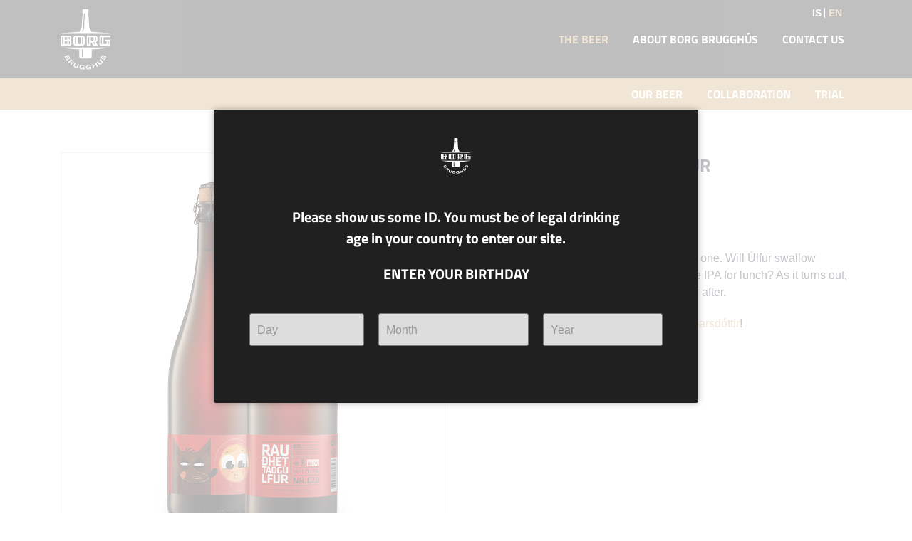

--- FILE ---
content_type: text/html; charset=utf-8
request_url: http://www.borgbrugghus.is/thebeer/product/nr-c20-raudhetta-og-ulfur
body_size: 17329
content:

<!DOCTYPE html>
<html>
	<head>
		<meta charset="UTF-8">
		<meta http-equiv="X-UA-Compatible" content="IE=edge">

		<meta name="viewport" content="width=device-width, initial-scale=1">

		<script>
			App = window.App || {};
			App.lang = 'en-GB';
		</script>




		<title>Borg Brugghús - EN | NR. C20 RAUÐHETTA OG ÚLFUR</title>


<meta content="NR. C20 RAUÐHETTA OG ÚLFUR | Borg Brugghús - EN" property="og:title" />
		<meta content="Borg Brugghús - EN" property="og:site_name" />
		<meta content="http://www.borgbrugghus.is/media/facebook-og-mynd.jpg" property="og:image" />

		
		
		<meta content="http://www.borgbrugghus.is/thebeer/product/nr-c20-raudhetta-og-ulfur" property="og:url" />

		

		

		<meta property="og:type"   content="website" />

		<!-- Disill 5 -->



		<link rel="apple-touch-icon" sizes="57x57" href="/Content/Customer/img/favicons/apple-icon-57x57.png">
<link rel="apple-touch-icon" sizes="60x60" href="/Content/Customer/img/favicons/apple-icon-60x60.png">
<link rel="apple-touch-icon" sizes="72x72" href="/Content/Customer/img/favicons/apple-icon-72x72.png">
<link rel="apple-touch-icon" sizes="76x76" href="/Content/Customer/img/favicons/apple-icon-76x76.png">
<link rel="apple-touch-icon" sizes="114x114" href="/Content/Customer/img/favicons/apple-icon-114x114.png">
<link rel="apple-touch-icon" sizes="120x120" href="/Content/Customer/img/favicons/apple-icon-120x120.png">
<link rel="apple-touch-icon" sizes="144x144" href="/Content/Customer/img/favicons/apple-icon-144x144.png">
<link rel="apple-touch-icon" sizes="152x152" href="/Content/Customer/img/favicons/apple-icon-152x152.png">
<link rel="apple-touch-icon" sizes="180x180" href="/Content/Customer/img/favicons/apple-icon-180x180.png">
<link rel="icon" type="image/png" sizes="192x192"  href="/Content/Customer/img/favicons/android-icon-192x192.png">
<link rel="icon" type="image/png" sizes="32x32" href="/Content/Customer/img/favicons/favicon-32x32.png">
<link rel="icon" type="image/png" sizes="96x96" href="/Content/Customer/img/favicons/favicon-96x96.png">
<link rel="icon" type="image/png" sizes="16x16" href="/Content/Customer/img/favicons/favicon-16x16.png">
<link rel="manifest" href="/manifest.json">
<meta name="msapplication-TileColor" content="#20232a">
<meta name="msapplication-TileImage" content="/Content/Customer/img/favicons/ms-icon-144x144.png">
<meta name="theme-color" content="#20232a">


		<link rel="stylesheet" href="/Content/Customer/css/main.css">
		<script>
		  (function(i,s,o,g,r,a,m){i['GoogleAnalyticsObject']=r;i[r]=i[r]||function(){
		  (i[r].q=i[r].q||[]).push(arguments)},i[r].l=1*new Date();a=s.createElement(o),
		  m=s.getElementsByTagName(o)[0];a.async=1;a.src=g;m.parentNode.insertBefore(a,m)
		  })(window,document,'script','https://www.google-analytics.com/analytics.js','ga');

		  ga('create', 'UA-80117476-1', 'auto');
		  ga('send', 'pageview');

		</script>
	</head>

	<body class="en-GB page-49 ">
		
<div class="main-wrap">
	<div class="main-header">
		<div class="limit">
			<a class="logo" href="/">
				<img src="/Content/Customer/img/logo.svg" alt="Borg Bruggh&#250;s - EN"/>
			</a>
			<div class="main-nav">
				



	<ul class="disill-navigation">
			<li class="selected parent">
				<a href="/thebeer" class="selected parent">The beer</a>


	<ul class="disill-navigation">
			<li class="">
				<a href="/thebeer/borg-brugghus-bjorar" class="">OUR BEER</a>
			</li>
			<li class="">
				<a href="/thebeer/collaboration-brew" class="">COLLABORATION</a>
			</li>
			<li class="">
				<a href="/thebeer/trial" class="">TRIAL</a>
			</li>
	</ul>
			</li>
			<li class="">
				<a href="/about-borg" class="">About Borg Bruggh&#250;s</a>


	<ul class="disill-navigation">
			<li class="">
				<a href="/about-borg/thebrewmasters" class="">The Brewmasters</a>
			</li>
			<li class="">
				<a href="/about-borg/brewingprocess" class="">The Brewing Process</a>
			</li>
	</ul>
			</li>
			<li class="">
				<a href="/contact" class="">Contact us</a>
			</li>
	</ul>

			</div>
			<div class="side-menu-toggler no-print">
				<div></div>
			</div>
			<div class="lang">
					<a href="http://is.borgbrugghus.is">IS</a>
					<span>EN</span>
			</div>
		</div>
	</div>
	<div class="subheader">
		<div class="limit padside">
			<div class="sub-nav main-nav">
				



	<ul class="disill-navigation">
			<li class="">
				<a href="/thebeer/borg-brugghus-bjorar" class="">OUR BEER</a>
			</li>
			<li class="">
				<a href="/thebeer/collaboration-brew" class="">COLLABORATION</a>
			</li>
			<li class="">
				<a href="/thebeer/trial" class="">TRIAL</a>
			</li>
	</ul>

			</div>
		</div>
	</div>


	<div class="main-content">
		





<div class="product-single odo-item">

	<div class="limit padded">

		<div class="grid gutter collapse840">

			<div class="s1of2 col">

					<div class="product-image-wrapper">
						<img class="image" src="/media/raudhetta.png">
					</div>

			</div>

			<div class="s1of2 col">
				<h1>NR. C20 RAUÐHETTA OG ÚLFUR</h1>
				<div><p>6.2% alc./vol.</p>
<p><strong>WILD ALE</strong></p>
<p>Anything can happen in fairytales such as this one. Will &Uacute;lfur swallow Raudhetta again, or does the wild ale have the IPA for lunch? As it turns out, you swallow them both &ndash; and live happily ever after.</p>
<p><span>Thanks for the awesome illustration&nbsp;</span><a class="profileLink" href="https://www.facebook.com/LaraGardars/?__tn__=K-R&amp;eid=ARBGqS-pBYIfhFbJNRKXoLfXOSIedThcEiiwVlgD2SMp8OBLdmuauF_aBQUAIFNFc9SedQZJ3LmN0yO7&amp;fref=mentions&amp;__xts__%5B0%5D=68.[base64]" data-hovercard="/ajax/hovercard/page.php?id=168234383265599&amp;extragetparams=%7B%22__tn__%22%3A%22%2CdK-R-R%22%2C%22eid%22%3A%22ARBGqS-pBYIfhFbJNRKXoLfXOSIedThcEiiwVlgD2SMp8OBLdmuauF_aBQUAIFNFc9SedQZJ3LmN0yO7%22%2C%22fref%22%3A%22mentions%22%7D" data-hovercard-prefer-more-content-show="1">L&aacute;ra Gar&eth;arsd&oacute;ttir</a><span>!</span></p></div>


			</div>
		</div>
	</div>
</div>

	</div>

	
<footer class="main-footer">
	<div class="limit padded">
		<div class="grid gutter collapse840">
			<div class="col s1of3">
				



<h1></h1>
<p>Borg Bruggh&uacute;s is a progressive craft brewery founded in 2010 whose principal aim is to incorporate Icelandic cultural traits and local ingredients into its wide variety of beers and pair with food. Borg Bruggh&uacute;s has already received numerous awards at some of the world&lsquo;s most noted and influential competitions.</p>
			</div>
			<div class="col s1of3">
				



<h1></h1>
<p>Borg Bruggh&uacute;s<br /> Grj&oacute;th&aacute;lsi 7-11<br /> 110 Reykjavik<br /> Iceland<br /> <a href="mailto:borgbrugghus@borgbrugghus.is">borgbrugghus@borgbrugghus.is</a></p>
			</div>
			<div class="col s1of3">
				<h1>Connect</h1>
				<div class="social">
						<a href="http://www.facebook.com/borgbrugghus/" class="icon-facebook">Facebook</a>
																					<a href="http://www.instagram.com/borgbrugghus/" class="icon-instagram">Instagram</a>
				</div>
			</div>
		</div>
		<div class="site-copyright">
			© 2026 Borg Brugghús
		</div>
	</div>
</footer>

</div>

<div class="mobile-sidebar" id="sidebar">
	<nav class="mobnav">
		



	<ul class="disill-navigation">
			<li class="selected parent">
				<a href="/thebeer" class="selected parent">The beer</a>


	<ul class="disill-navigation">
			<li class="">
				<a href="/thebeer/borg-brugghus-bjorar" class="">OUR BEER</a>
			</li>
			<li class="">
				<a href="/thebeer/collaboration-brew" class="">COLLABORATION</a>
			</li>
			<li class="">
				<a href="/thebeer/trial" class="">TRIAL</a>
			</li>
	</ul>
			</li>
			<li class="">
				<a href="/about-borg" class="">About Borg Bruggh&#250;s</a>


	<ul class="disill-navigation">
			<li class="">
				<a href="/about-borg/thebrewmasters" class="">The Brewmasters</a>
			</li>
			<li class="">
				<a href="/about-borg/brewingprocess" class="">The Brewing Process</a>
			</li>
	</ul>
			</li>
			<li class="">
				<a href="/contact" class="">Contact us</a>
			</li>
	</ul>

			<div class="lang">
					<a href="http://is.borgbrugghus.is">IS</a>
					<span>EN</span>
			</div>
	</nav>
</div>
<div class="age-checker">
    <div class="age-checker__inner">
        <img src="/Content/Customer/img/logo.svg" alt="Borg Brugghús">
        <h4>
            <span class="en">Please show us some ID. You must be of legal drinking age in your country to enter our site.</span>
            <span class="is">Til að halda áfram á borgbrugghus.is þarftu að vera 20 ára eða eldri</span>
        </h4>
        <h4>
            <span class="en">Enter your birthday</span>
            <span class="is">Veldur fæðingardaginn þinn</span>
        </h4>
        <form>
            <div class="select-wrap">
                <select class="day" name="day">
                              <option disabled selected><span class="en">Day</span></option>
          <option value="1">1</option>
          <option value="2">2</option>
          <option value="3">3</option>
          <option value="4">4</option>
          <option value="5">5</option>
          <option value="6">6</option>
          <option value="7">7</option>
          <option value="8">8</option>
          <option value="9">9</option>
          <option value="10">10</option>
          <option value="11">11</option>
          <option value="12">12</option>
          <option value="13">13</option>
          <option value="14">14</option>
          <option value="15">15</option>
          <option value="16">16</option>
          <option value="17">17</option>
          <option value="18">18</option>
          <option value="19">19</option>
          <option value="20">20</option>
          <option value="21">21</option>
          <option value="22">22</option>
          <option value="23">23</option>
          <option value="24">24</option>
          <option value="25">25</option>
          <option value="26">26</option>
          <option value="27">27</option>
          <option value="28">28</option>
          <option value="29">29</option>
          <option value="30">30</option>
          <option value="31">31</option>
                </select>
                <select class="month" name="month">
                              <option disabled selected><span class="en">Month</span></option>
        <option value="1">January</option>
        <option value="2">February</option>
        <option value="3">March</option>
        <option value="4">April</option>
        <option value="5">May</option>
        <option value="6">June</option>
        <option value="7">July</option>
        <option value="8">August</option>
        <option value="9">September</option>
        <option value="10">October</option>
        <option value="11">November</option>
        <option value="12">December</option>
                </select>
                <select class="year" name="year">
                              <option disabled selected><span class="en">Year</span></option>
          <option value="2014">2014</option>
          <option value="2013">2013</option>
          <option value="2012">2012</option>
          <option value="2011">2011</option>
          <option value="2010">2010</option>
          <option value="2009">2009</option>
          <option value="2008">2008</option>
          <option value="2007">2007</option>
          <option value="2006">2006</option>
          <option value="2005">2005</option>
          <option value="2004">2004</option>
          <option value="2003">2003</option>
          <option value="2002">2002</option>
          <option value="2001">2001</option>
          <option value="2000">2000</option>
          <option value="1999">1999</option>
          <option value="1998">1998</option>
          <option value="1997">1997</option>
          <option value="1996">1996</option>
          <option value="1995">1995</option>
          <option value="1994">1994</option>
          <option value="1993">1993</option>
          <option value="1992">1992</option>
          <option value="1991">1991</option>
          <option value="1990">1990</option>
          <option value="1989">1989</option>
          <option value="1988">1988</option>
          <option value="1987">1987</option>
          <option value="1986">1986</option>
          <option value="1985">1985</option>
          <option value="1984">1984</option>
          <option value="1983">1983</option>
          <option value="1982">1982</option>
          <option value="1981">1981</option>
          <option value="1980">1980</option>
          <option value="1979">1979</option>
          <option value="1978">1978</option>
          <option value="1977">1977</option>
          <option value="1976">1976</option>
          <option value="1975">1975</option>
          <option value="1974">1974</option>
          <option value="1973">1973</option>
          <option value="1972">1972</option>
          <option value="1971">1971</option>
          <option value="1970">1970</option>
          <option value="1969">1969</option>
          <option value="1968">1968</option>
          <option value="1967">1967</option>
          <option value="1966">1966</option>
          <option value="1965">1965</option>
          <option value="1964">1964</option>
          <option value="1963">1963</option>
          <option value="1962">1962</option>
          <option value="1961">1961</option>
          <option value="1960">1960</option>
          <option value="1959">1959</option>
          <option value="1958">1958</option>
          <option value="1957">1957</option>
          <option value="1956">1956</option>
          <option value="1955">1955</option>
          <option value="1954">1954</option>
          <option value="1953">1953</option>
          <option value="1952">1952</option>
          <option value="1951">1951</option>
          <option value="1950">1950</option>
          <option value="1949">1949</option>
          <option value="1948">1948</option>
          <option value="1947">1947</option>
          <option value="1946">1946</option>
          <option value="1945">1945</option>
          <option value="1944">1944</option>
          <option value="1943">1943</option>
          <option value="1942">1942</option>
          <option value="1941">1941</option>
          <option value="1940">1940</option>
          <option value="1939">1939</option>
          <option value="1938">1938</option>
          <option value="1937">1937</option>
          <option value="1936">1936</option>
          <option value="1935">1935</option>
          <option value="1934">1934</option>
          <option value="1933">1933</option>
          <option value="1932">1932</option>
          <option value="1931">1931</option>
          <option value="1930">1930</option>
          <option value="1929">1929</option>
          <option value="1928">1928</option>
          <option value="1927">1927</option>
          <option value="1926">1926</option>
          <option value="1925">1925</option>
          <option value="1924">1924</option>
          <option value="1923">1923</option>
          <option value="1922">1922</option>
          <option value="1921">1921</option>
          <option value="1920">1920</option>
          <option value="1919">1919</option>
          <option value="1918">1918</option>
          <option value="1917">1917</option>
          <option value="1916">1916</option>
          <option value="1915">1915</option>
          <option value="1914">1914</option>
          <option value="1913">1913</option>
          <option value="1912">1912</option>
          <option value="1911">1911</option>
          <option value="1910">1910</option>
          <option value="1909">1909</option>
          <option value="1908">1908</option>
          <option value="1907">1907</option>
          <option value="1906">1906</option>
          <option value="1905">1905</option>
          <option value="1904">1904</option>
          <option value="1903">1903</option>
          <option value="1902">1902</option>
          <option value="1901">1901</option>
          <option value="1900">1900</option>
                </select>
            </div>
            <h4 class="error">
                <span class="en">Sorry, your age does not permit you to enter at this time.</span>
                <span class="is">Því miður þá ert þú of ung/ungur til að skoða borgbrugghus.is</span>
            </h4>
            <div class="button-wrap">
                <a role="button" class="button">
                    <span class="en">Confirm</span>
                    <span class="is">Staðfesta</span>
                </a>
            </div>
        </form>
    </div>
</div>

		<script src="/Content/Customer/js/bundle-main.min.js"></script>
		<script async src="https://siteimproveanalytics.com/js/siteanalyze_6048798.js"></script>
	</body>
</html>


--- FILE ---
content_type: application/javascript; charset=utf-8
request_url: https://siteimproveanalytics.com/js/siteanalyze_6048798.js
body_size: 9325
content:
if(_sz&&_sz.core&&_sz.core._isloaded!=null){if(_sz.core.warn){_sz.core.warn("Script requested to load and execute again, this is not desirable and will be blocked")}}else{var _sz=_sz||[];_sz.push(["accountid",6048798]);_sz.push(["region","r1"]);_sz.push(["endpoint","global"]);_sz.push(["custom",function(){function a(){setTimeout(function(){_sz.analytics.state.tracked=false;_sz.analytics.config.cantrack=true;var b=window.location.href.match(/search=([^&\/#!]*)/)[1].replace(/(\+|%20)/g," ");if(jQuery(".productList_NoProductFound.bold").length===0){n=jQuery(".productList__TotalProducts.bold").text().match(/\d+/g).pop()}else{n=0}_sz.push(["sw",b]);_sz.push(["hits",n]);_sz.push(["trackpageview"]);_sz.push(["notrack",false])},5000)}if(window.location.href.indexOf("search=")>-1&&window.jQuery){_sz.analytics.config.cantrack=false;_sz.analytics.state.tracked=true;a()}},"collectSearchStats"]);_sz.push(["custom",function(){(function(a){if(!a){return}a(document).ready(function(){var c=false,d=function(e){e=["event"].concat(e);if(c){console.log(e)}else{_sz.push(e)}},b=window.location.href;if(b.indexOf("vefverslun.olgerdin.is/karfa")>-1||b.indexOf("vefverslun.danol.is/karfa")>-1){a(".checkout__continueButton").on("click",function(){if(a(this).attr("id")=="CartV2.GotoStep1"){d(["Basket","Click",a(this).text()])}if(a(this).attr("id")=="CartV2.GotoStep2"){d(["Basket","Click",a(this).text()])}if(a(this).attr("id")=="CartV2.GotoStep3"){d(["Basket","Click",a(this).text().trim()])}})}if(b.indexOf("vefverslun.olgerdin.is")>-1||b.indexOf("vefverslun.danol.is")>-1){a("body").on("click",".productDetail__addToCartButton",function(){d(["Button","Click",a(this).text().trim()])})}})})(window.jQuery)},"Event Tracking"]);_sz.push(["heatmap",{matches:{permanent:["https://www.olgerdin.is","https://www.olgerdin.is/en/forsida","https://www.olgerdin.is/fjarfestar","https://www.olgerdin.is/fjarfestar/stjorn-og-stjornarhaettir","https://www.olgerdin.is/fjarfestar/yfirlit","https://www.olgerdin.is/fjoelmi%C3%B0lar","https://www.olgerdin.is/sjalfbaerni","https://www.olgerdin.is/um-oelger%C3%B0ina","https://www.olgerdin.is/vinnusta%C3%B0urinn","https://vefverslun.olgerdin.is","https://vefverslun.olgerdin.is/minar-sidur","https://vefverslun.olgerdin.is/nyjar-voerur","https://vefverslun.olgerdin.is/oafengir-drykkir","https://vefverslun.olgerdin.is/tilbodsvorur","https://vefverslun.olgerdin.is/vara?ProductID=22061_oes","https://vefverslun.olgerdin.is/velkomin","https://danol.is","https://vefverslun.danol.is","https://vefverslun.danol.is/karfa","https://vefverslun.danol.is/storeldhus","https://vefverslun.danol.is/vara"],include:[],exclude:[]}}]);var _sz=_sz||[];(function(l,b,h,j){var a={curr:window.location.href,ref:b.referrer,esc:function(d){return encodeURIComponent(new String(d).replace(/(\r?\n)+/g," ").replace(/\s+/g," ").replace(/^\s+|\s+$/,""))},empty:function(d){return d==j||d==null||d==""},isarray:function(d){if(d==j||d==null){return false}if(Array&&typeof Array.isArray=="function"){return Array.isArray(d)}return Object.prototype.toString.call(d)==="[object Array]"},tag:function(d){return b.getElementsByTagName?b.getElementsByTagName(d):[]},id:function(d){return b.getElementById?b.getElementById(d):false},clone:function(p){var m={};for(var d in p){if(p.hasOwnProperty(d)){m[d]=p[d]}}return m},rnd:function(){return Math.floor(Math.random()*100000)},txt:function(d){return d.textContent?d.textContent:d.innerText},trim:function(d){if(!d||typeof d!="string"){return d}if(typeof d.trim=="function"){return d.trim()}return d.replace(/^\s+|\s+$/gi,"")},uuid:function(){var d=function(){return(((1+Math.random())*65536)|0).toString(16).substring(1)};return(d()+d()+"-"+d()+"-"+d()+"-"+d()+"-"+d()+d()+d())},navtime:function(){var d=l.performance||l.webkitPerformance||l.mozPerformance||l.msPerformance;return !d||!d.timing||d.timing.navigationStart<1?null:new Date().getTime()-d.timing.navigationStart},_isready:false,_readyhandlers:[],register:function(m,d){d.base=this.actions[m];this.actions[m]=d},actions:{},action:function(m,d){this.actions[m].apply(this.actions,d)},data:[],ready:function(d){if(d===j){return this._isready||a.done()}else{this.when(this.ready,d)}},queueready:function(d){this._isready&&a.done()?d():this._readyhandlers.push(d)},done:function(){return(this._isloaded&&b&&b.body!=null&&(b.readyState=="interactive"||b.readyState=="complete"))},_isloaded:false,_whenTimer:null,when:function(d,o){var m=this.uuid();if(d()){o()}else{setTimeout(function(){a.when(d,o)},50)}},fmt:function(){var d=Array.prototype.slice.call(arguments);var q=d[0];var m=d.slice(1);for(var o=0;o<m.length;o++){var p=new RegExp("\\{"+o+"\\}","gm");q=q.replace(p,m[o])}return q},listen:function(d,m){if(d.addEventListener){d.addEventListener("mousedown",m,false)}else{if(d.attachEvent){d.attachEvent("onmousedown",m)}}},load:function(m){var o=b.createElement("script");o.type="text/javascript";o.async=true;o.src=m;var d=b.getElementsByTagName("script")[0];d.parentNode.insertBefore(o,d)},global:function(d){return l[d]!==j&&l[d]!==null?l[d]:null},_images:[],_idx:0,requesturl:function(r,q){var s=[];q.rnd=h.core.rnd();for(m in q){var w=q[m];if(this.empty(w)){continue}if(this.isarray(w)){var u={};for(var d=0;d<w.length;d++){if(!this.empty(w[d])){var t=this.esc(w[d]);if(u[t]==null){s.push(m+"="+t);u[t]=true}}}}else{s.push(m+"="+this.esc(w))}}var m=this._idx++;var v=r+"?"+s.join("&");return v},request:function(m,d){var q=this.requesturl(m,d);this._images[e]=new Image();this._images[e].src="https://"+q;this.log("Requesting {0}",q)},_logqueue:[],_logshown:false,log:function(){this._logqueue.push({type:"msg",msg:Array.prototype.slice.call(arguments),});if(this._logshown){this.showlog()}},warn:function(){this._logqueue.push({type:"warn",msg:Array.prototype.slice.call(arguments),});if(this._logshown){this.showlog()}},showlog:function(){this._logshown=true;var p=b.getElementById("szdebugarea");if(p){p.parentNode.removeChild(p)}var t="";for(var q=0;q<this._logqueue.length;q++){var r=this._logqueue[q];t+='<p style="padding:8px;margin:0;margin-bottom:8px;background:#'+(r.type=="msg"?"FFF7C9":"ca0000;color:white")+';">'+(r.type=="warn"?"<b>Warning:</b> ":"")+decodeURIComponent(new String(this.fmt.apply(this,r.msg)).replace(/(&[a-z_]+=|\?)/g,"<br />&nbsp;&nbsp;&nbsp;$1"))+"</p>"}var m,d;d=b.createElement("a");d.href="#";d.innerHTML="\u00D7 Close";d.style.cssText="display:block;float:right;color:black;text-decoration:none;";d.onclick=function(o){m.parentNode.removeChild(m);a._logshown=false;return false};m=b.createElement("div");m.style.cssText="position:fixed;top:10px;right:10px;background:white;border:1px #ccc solid;width:800px;padding:20px;padding-bottom:10px;font-size:12px;font-family:Arial;line-height:135%;max-height:90%;overflow-y:auto;text-align:left;z-index:999";m.innerHTML=t;m.id="szdebugarea";m.appendChild(d);b.body.appendChild(m)},cookie:function(u,A,w){if(typeof A!="undefined"){w=w||{path:"/"};if(A===null){A="";w.expires=-1}var s="";if(w.expires&&(typeof w.expires=="number"||w.expires.toUTCString)){var q;if(typeof w.expires=="number"){q=new Date();q.setTime(q.getTime()+w.expires*24*60*60*1000)}else{q=w.expires}s="; expires="+q.toUTCString()}var x=w.path?"; path="+w.path:"; path=/";var r=w.domain?"; domain="+w.domain:"";var z=w.secure?"; secure":"";var y=w.sameSite?"; samesite="+w.sameSite:"; samesite=lax";b.cookie=[u,"=",encodeURIComponent(A),s,x,r,z,y,].join("")}else{var p=null;if(b.cookie&&b.cookie!==""){var m=b.cookie.split(";");for(var t=0;t<m.length;t++){var d=m[t].replace(/^\s+|\s+$/g,"");if(d.substring(0,u.length+1)==u+"="){p=decodeURIComponent(d.substring(u.length+1));break}}}return p}},};a.register("set",function(m,q){var o=m.split("."),p=h,d;while(o.length>0){d=o.shift();if(p[d]===j){p=0;break}if(o.length==0){break}p=p[d]}p&&d?(p[d]=q):a.warn("No property named {0}",m)});a.register("register",function(d){a.register(d[0],d[1])});a.register("custom",function(m,p){var o="Running custom function";if(p&&p!=""){o+=": <strong>"+p+"</strong>"}a.log(o);try{m()}catch(d){a.warn("Custom function failed! "+d.message)}});a.register("setcurr",function(d){a.curr=d});a.register("setref",function(d){a.ref=d});a.register("loaded",function(){a._isloaded=true});a.register("showlog",function(){a.showlog()});function g(d){var m=d[0];if(a.actions[m]===j){a.action("set",d)}else{a.action(m,d.slice(1))}}var c=[];var f=[];for(var e=0;e<h.length;e++){c.push(h[e]);f.push(h[e])}a.data=c;a.ready(function(){for(var d=0;d<f.length;d++){g(f[d])}while(a._readyhandlers.length>0){a._readyhandlers.shift().call()}a._isready=true});h.push=function(d){a.data.push(d);a.ready()?g(d):a.data.push(d)};h.core=a})(window,document,_sz);(function(x,a,t,v){var o={url:x.location.href,ref:a.referrer,title:a.title,res:x.screen.width+"x"+x.screen.height,accountid:"{ACCOUNT_ID}",groups:null,path:null,hits:null,sw:null,cid:null,rt:t.core.navtime(),prev:null,ourl:null,luid:t.core.uuid(),feedbackid:null,addcid:null,dnt:null,ckl:null,};var m={grk:null,kvps:null,};var b=function(){t.push(["invoketracking"])};var u=b;var j=function(){var d=/[-\w]+\.(?:[-\w]+\.xn--[-\w]+|[-\w]{3,}|[-\w]+\.[-\w]{2})$/i;var w=d.exec(a.domain);return(w&&w.length==1?w[0]:document.domain).replace(/^www\./i,"")};t.analytics={config:{cantrack:true,noonclick:false,ready:true,onClickKey:"szaocHandled"+t.core.rnd(),},cookie:{name:"nmstat",domain:j(),expires:1000,secure:false,sameSite:null,},endpoint:{configured:false,host:"{ACCOUNT_ID}.global",domain:"siteimproveanalytics.io",path:"image.aspx",fullpath:function(d,w){t.analytics.endpoint.configure();if(!w){w=d;d=this.host}return((d||this.host)+"."+this.domain+"/"+(w||this.path))},configure:function(){if(!t.analytics.endpoint.configured){t.analytics.endpoint.host=t.analytics.endpoint.host.replace("{ACCOUNT_ID}",o.accountid||"shared");t.core.log("Configured host: {0}.{1}",t.analytics.endpoint.host,t.analytics.endpoint.domain);t.analytics.endpoint.configured=true}},},state:{requested:false,requestTime:new Date(),tracked:false,onclickattached:false,},region:"",getRootDomain:j,replaceTracker:function(d){u=typeof d==="function"?d:b},opts:function(d){return o[d]},getsessid:function(z){if(t.analytics.config.cantrack){var w=t.core.cookie(t.analytics.cookie.name);if(!w){w=t.core.uuid();var d={expires:t.analytics.cookie.expires,domain:t.analytics.cookie.domain,secure:t.analytics.cookie.secure,sameSite:t.analytics.cookie.sameSite,};t.core.cookie(t.analytics.cookie.name,w,d);var y=t.core.cookie(t.analytics.cookie.name);if(!y){t.core.log("Failed to set cookie at domain '{0}', using fallback domain '{1}' instead",t.analytics.cookie.domain,document.domain);d.domain=document.domain;t.core.cookie(t.analytics.cookie.name,w,d)}}if(z&&typeof z==="function"){z(w)}}else{if(z&&typeof z==="function"){z("")}}},};function q(y,w,d){t.analytics.getsessid(function(A){if(typeof A=="object"){for(var z in A){if(A.hasOwnProperty(z)){w[z]=A[z]}}}else{w.prev=A}w.rt=w.rt!==null?t.core.navtime():null;t.core.request(y,w);if(d&&typeof d=="function"){d()}})}t.analytics.request=function(y,w,d){q(y,w,d)};function p(z){if(!t.analytics.config.cantrack){return}var A=function(D){try{if(D.href==null||D.href==""||D[t.analytics.config.onClickKey]===true||D.href.toLowerCase().indexOf("javascript:")==0||D.href.indexOf("#")==0||D.href.charAt(D.href.length-1)=="#"||D.href==x.location.href||D.href.indexOf(x.location.href+"#")==0){return true}if(t.core.isarray(z)!==true){return false}for(var C=0;C<z.length;C++){if(D.href.indexOf(z[C])!==-1){return true}}return false}catch(B){return true}};var d=t.core.tag("a");var w=t.core.tag("area");var y=function(D){for(var B=0;B<D.length;B++){var C=D[B];if(A(C)){continue}(function(E){t.core.listen(E,function(){q(t.analytics.endpoint.fullpath(),{accountid:o.accountid,ourl:E.href,ref:x.location.href,autoonclick:1,ckl:o.ckl,rt:null,})});C[t.analytics.config.onClickKey]=true})(C)}};t.core.log("Attaching onclick handlers");y(d);y(w);t.analytics.state.onclickattached=true}t.core.register("attachonclick",function(d){if(t.analytics.config.noonclick===true){return}p(t.analytics.config.noonclick)});var c=0;function e(w,d,y){return{aid:o.accountid,url:o.url,luid:o.luid,c:w,a:d,l:y,cid:o.cid,addcid:o.addcid,ckl:o.ckl,o:++c,d:Math.round((new Date()-t.analytics.state.requestTime)/1000),}}var r=0;function s(y,d){var w={aid:o.accountid,url:o.url,luid:o.luid,search_term:y,cid:o.cid,addcid:o.addcid,ckl:o.ckl,o:++r,d:Math.round((new Date()-t.analytics.state.requestTime)/1000),};if(d!=null){w.results=d}return w}var f=0;function g(w,z,A,d){var y={aid:o.accountid,url:o.url,title:o.title,luid:o.luid,feedback_id:w,sluid:z,cid:o.cid,addcid:o.addcid,ckl:o.ckl,o:++f,d:Math.round((new Date()-t.analytics.state.requestTime)/1000),};if(A!=null&&typeof A=="number"){y.rating=A}if(d){y.comment=d}return y}function l(){var d=window.doNotTrack||navigator.doNotTrack||navigator.msDoNotTrack;return(d=="yes"||d=="1"||(window.external&&window.external.msTrackingProtectionEnabled&&window.external.msTrackingProtectionEnabled()))}t.core.register("endpoint",function(d){if(d){if(d.indexOf("{ACCOUNT_ID}")<0){t.analytics.endpoint.host="{ACCOUNT_ID}."+d}else{t.analytics.endpoint.host=d}t.analytics.endpoint.configured=false;t.analytics.endpoint.configure()}else{t.core.warn("Could not reconfigure endpoint host.")}});t.core.register("region",function(d){if(d){t.core.log("Setting analytics region to: {0}",d);t.analytics.region=d}else{t.core.warn("Could not configure analytics region.")}});t.core.register("event",function(w,d,y){if(!w||!d){t.core.warn("Category and action must be provided for event.");return}else{if(!t.analytics.config.cantrack){return}}q(t.analytics.endpoint.fullpath("event.aspx"),e(w,d,y))});t.core.register("search",function(w,d){if(!w){t.core.warn("Search term must be provided for searches.");return}else{if(!t.analytics.config.cantrack){return}}q(t.analytics.endpoint.fullpath("search.aspx"),s(w,d))});t.core.register("feedback_view",function(d,w){if(!t.analytics.config.cantrack){return}if(!d){t.core.warn("Feedback id must be provided for feedback views.");return}if(!w){t.core.warn("Feedback log id must be provided for feedback views.");return}q(t.analytics.endpoint.fullpath("surveyview.aspx"),g(d,w))});t.core.register("feedback_response",function(w,y,z,d){if(!t.analytics.config.cantrack){return}if(!w){t.core.warn("Feedback id must be provided for feedback responses.");return}if(!y){t.core.warn("Feedback log id must be provided for feedback responses.");return}if((z==null||z<1)&&!d){t.core.warn("Feedback responses must provide either a rating or a comment.");return}q(t.analytics.endpoint.fullpath("surveyresponse.aspx"),g(w,y,z,d))});t.core.register("dump",function(){console.debug(t.analytics);console.debug(o);console.debug(m)});t.core.register("noonclick",function(d){t.analytics.config.noonclick=d});t.core.register("set",function(d,w){if(o.hasOwnProperty(d)){o[d]=w}else{this.set.base(d,w)}});t.core.register("breadcrumbs",function(y){if(!y||!a.querySelector){return}var d=a.querySelector(y);if(d){var w=t.core.trim(t.core.txt(d));if(!t.core.empty(w)){t.push(["path",w])}}});t.core.register("path",function(d){if(!t.core.empty(d)){o.path=d;t.push(["kvp","path",d]);t.core.log("Path set: {0}",d)}});t.core.register("groupselector",function(A){if(!A||!a.querySelectorAll){return}var z=a.querySelectorAll(A),d=[];if(!t.core.empty(o.groups)){d=o.groups.split(",")}for(var w=0;w<z.length;w++){var B=t.core.trim(t.core.txt(z[w]));if(!t.core.empty(B)){var C=B.split(",");for(var y=0;y<C.length;y++){d.push(C[y])}}}if(d.length>0){o.groups=d.join(",");t.push(["kvp","szGroupName",d]);t.core.log("Groups set: {0}",d.join(", "))}});t.core.register("metagroupname",function(B){var z=t.core.tag("meta"),d=[];if(!t.core.empty(o.groups)){d=o.groups.split(",")}for(var w=0;w<z.length;w++){if(z[w].name==B){var A=t.core.trim(z[w].content);if(!t.core.empty(A)){t.core.log("Metagroup pushing group for meta name {0}: {0}",z[w].name,z[w].content);var C=A.split(",");for(var y=0;y<C.length;y++){d.push(C[y])}}}}if(d.length>0){o.groups=d.join(",");t.push(["kvp","szGroupName",d]);t.core.log("Metagroup set: {0}",d.join(", "))}});t.core.register("param",function(d,w){if(typeof d=="object"){for(i in d){if(d.hasOwnProperty(i)){t.push(["param",i,d[i]])}}}else{t.core.log("Param {0} = {1}",d,w);if(m.grk==null){m.grk={}}m.grk[d]=w}});var h=function(d){var w=[];if(t.core.isarray(d)){for(i=0;i<d.length;i++){if(!t.core.empty(d[i])){w.push(d[i])}}}else{if(!t.core.empty(d)){w.push(d)}}return w};t.analytics.addKvpValues=function(w,z,y){if(typeof w=="object"){for(i in w){if(w.hasOwnProperty(i)){t.analytics.addKvpValues(i,w[i],y)}}}else{var A=h(z);if(m.kvps==null){m.kvps={}}if(y===true){m.kvps[w]=A}else{m.kvps[w]=m.kvps[w]||[];for(var d=0;d<A.length;d++){m.kvps[w].push(A[d])}}t.core.log("Kvp {0} = {1}",w,JSON.stringify(m.kvps[w]))}};t.core.register("kvp",function(d,y,w){t.analytics.addKvpValues(d,y,w)});t.core.register("request",function(d){if(d.accountid===v){d.accountid=o.accountid}q(t.analytics.endpoint.fullpath(),d)});t.core.register("trackpageview",function(){var d=t.analytics;if(!d.state.tracked&&d.config.cantrack&&d.config.ready){var z=t.core.clone(o);if(m.grk!=null){for(var w in m.grk){if(m.grk.hasOwnProperty(w)){z["grk_"+w]=m.grk[w]}}}if(m.kvps!=null){for(var y in m.kvps){if(m.kvps.hasOwnProperty(y)){z["kvp_"+y]=m.kvps[y]}}}q(d.endpoint.fullpath(),z,function(){d.state.tracked=true;d.state.requestTime=new Date();if(z.sw){t.push(["search",z.sw,z.hits])}})}else{if(d.state.tracked){t.core.log("Already tracked...")}}});t.core.register("notrack",function(d){if(d===v){d=true}if(d){t.core.cookie("sz_notrack","true",{expires:1825})}else{t.core.cookie("sz_notrack",null)}t.analytics.config.cantrack=!d});t.tracking=function(){return t.analytics.config.cantrack};t.donottrack=function(){return o.dnt===true&&!!l()};t.core.register("trackdynamic",function(y){var d=o.url;o.url=x.location.href;o.ref=d;o.title=a.title;o.luid=t.core.uuid();o.rt=null;o.ourl=null;o.groups=null;o.path=null;o.hits=null;o.sw=null;m.grk=null;m.kvps=null;t.analytics.state.tracked=false;t.analytics.state.onclickattached=false;if(y){if(typeof y=="object"&&!(y instanceof Array)){for(k in y){if(y.hasOwnProperty(k)){t.push([k,y[k]])}}}else{if(y.length>0){for(var w=0;w<y.length;w++){t.push(y[w])}}}}if(!o.ourl){o.ourl=o.url}t.push(["invoketracking"])});t.core.register("invoketracking",function(){if(!!t.analytics.config.cantrack&&t.donottrack()){t.core.log("Do not track enabled");t.analytics.config.cantrack=false}if(!t.analytics.config.cantrack){t.core.log("Tracking not enabled, skipping invocation");return}t.push(["trackpageview"]);t.push(["attachonclick"])});t.core.ready(function(){t.core.log("Running ready at {0}",new Date().getTime());if(t.core.cookie("sz_notrack")!==null){t.push(["notrack"])}u()})})(window,document,_sz);(function(r,c,p,q){var a={scrollDelay:350,resizeDelay:350,};var o={running:false,initViewPort:null,supportQuerySelector:true,clickCount:0,scrollHandle:null,lastViewPort:{l:0,t:0,},scrollCount:0,};p.analytics.heatmap={config:a,state:o,};var b={hostnameRx:/^([\w@:.-]+)$/i,pathnameRx:/((?:\/\w+)*\/[-\w.]+[^#&?\s]*)$/i,maxSrcLen:50,boundingElements:{A:true,AREA:true,ARTICLE:false,BODY:false,BUTTON:true,DIV:false,FOOTER:false,FRAME:false,IFRAME:false,H1:false,H2:false,H3:false,H4:false,H5:false,H6:false,HEADER:false,HTML:false,IMG:true,INPUT:true,LABEL:false,LI:false,MAIN:false,SECTION:false,SELECT:true,SPAN:false,TABLE:false,TD:false,TH:false,TEXTAREA:true,},};var f={on:function(t,u,s){var d=u.split(" "),v=d.length;while(v--){if(t.addEventListener){t.addEventListener(d[v],s,false)}else{if(t.attachEvent){t.attachEvent("on"+d[v],s)}}}},off:function(t,u,s){var d=u.split(" "),v=d.length;while(v--){if(t.removeEventListener){t.removeEventListener(d[v],s,false)}else{if(t.detachEvent){t.detachEvent("on"+d[v],s)}}}},stop:function(d){if(d.stopPropagation){d.stopPropagation()}else{if(d.cancelBubble!=null){d.cancelBubble=true}}},sourceElement:function(d){return d.srcElement||d.target},map:function(d,s){var u=[];for(var t=0;t<d.length;t++){u.push(s(d[t],t))}return u},cssEscape:function(t){var d=t.charAt(0),s="";if(/^-+$/.test(t)){return"\\-"+t.slice(1)}if(/\d/.test(d)){s="\\3"+d+" ";t=t.slice(1)}s+=f.map(t.split(""),function(u){if(/[\t\n\v\f]/.test(u)){return"\\"+u.charCodeAt().toString(16)+" "}return((/[ !"#$%&'()*+,.\/:;<=>?@\[\\\]^_`{|}~]/.test(u)?"\\":"")+u)}).join("");return s},isUniqueSelector:function(t,d){if(!o.supportQuerySelector||!t){return false}var s=c.querySelectorAll(t);return s.length===1&&s[0]===d},trim:function(d){return String.prototype.trim?d.trim():d.replace(/^\s+|\s+$/g,"")},pathFromSrc:function(t){var d=c.createElement("a");d.href=t;var s=d.pathname;d=null;return s||""},parent:function(d){var s=d.parentNode;return s.nodeType==1&&!/\b(html|body|head)\b/i.test(s.tagName)?s:null},childSelector:function(d,x){if(!d.parentNode){return null}var v=d.parentNode.children,w=v.length,t=0,y=true;for(var s=0;s<w;s++){var u=v[s];if(u===d){t=s+1}else{if(u.tagName.toLowerCase()==x){y=false;if(t!==0){break}}}}if(y){return null}if(t===1){return":first-child"}if(t===w){return":last-child"}return":nth-child("+t+")"},pathSelector:function(s){var u=s.tagName.toLowerCase(),t=f.parent(s),d=f.childSelector(s,u);return((t?f.pathSelector(t)+">":"")+u+(d||""))},cssSelector:function(w){var F=w,J="",I="",x="",G="";do{if(!w.tagName){return""}var K=w.tagName.toLowerCase();if(/\b(html|body|head)\b/i.test(K)){return K+J}var B=w.id,u=f.trim(w.className),t=w.classList||u.split(/\s+/);if(typeof B!=="string"){B=null}if(B){B=f.cssEscape(B);I="#"+B+J;if(f.isUniqueSelector(I,F)){return I}I=K+"[id='"+B.replace("'","\\'")+"']"+J;if(f.isUniqueSelector(I,F)){return I}}var L="";if(u&&c.getElementsByClassName){var M=Infinity;for(var A=0,C=t.length;A<C;A++){var d=t[A],v=c.getElementsByClassName(d).length;if(v<M){M=v;L=f.cssEscape(d)}}I=K+"."+L+J;if(f.isUniqueSelector(I,F)){return I}if(B){I=K+"[id='"+B.replace("'","\\'")+"']."+L+J;if(f.isUniqueSelector(I,F)){return I}}}switch(K){case"a":var y=w.hash;if(y){I=K+"[href='"+y.replace("'","\\'")+"']"+J;if(f.isUniqueSelector(I,F)){return I}}G=((w.pathname||"").match(b.pathnameRx)||["",""])[1];if(G&&G.length<=b.maxSrcLen){I=K+"[href*='"+G.replace("'","\\'")+"']"+J;if(f.isUniqueSelector(I,F)){return I}}var z=((w.hostname||"").match(b.hostnameRx)||["",""])[1];if(z&&z.length<=b.maxSrcLen){I=K+"[href*='"+z.replace("'","\\'")+"']"+J;if(f.isUniqueSelector(I,F)){return I}}break;case"img":G=f.pathFromSrc(w.src);x=(G.match(b.pathnameRx)||["","",])[1];if(x&&G.length<=b.maxSrcLen){I=K+"[src*='"+x.replace("'","\\'")+"']"+J;if(f.isUniqueSelector(I,F)){return I}}break;case"input":case"button":case"select":case"textarea":var E=w.getAttribute("name");if(E){I=K+"[name='"+E.replace("'","\\'")+"']"+J;if(f.isUniqueSelector(I,F)){return I}}break;case"label":var D=w.getAttribute("for");if(D){I=K+"[for='"+D.replace("'","\\'")+"']"+J;if(f.isUniqueSelector(I,F)){return I}}break}var H=f.childSelector(w,K);if(H){J=K+H+J;if(f.isUniqueSelector(J,F)){return J}}else{if(B){J=K+"[id='"+B.replace("'","\\'")+"']"+J}else{if(L){J=K+"."+L+J}else{J=K+J;if(f.isUniqueSelector(J,F)){return J}}}}}while((w=w.parentNode)&&(J=">"+J));return J},viewPort:function(){return{l:Math.round((r.pageXOffset||c.documentElement.scrollLeft)-(c.documentElement.clientLeft||0)),t:Math.round((r.pageYOffset||c.documentElement.scrollTop)-(c.documentElement.clientTop||0)),w:Math.round(r.innerWidth||c.documentElement.clientWidth||r.screen.width),h:Math.round(r.innerHeight||c.documentElement.clientHeight||r.screen.height),}},elementPoint:function(s,d){s=s||r.event;var t=f.pagePoint(s);var u=d.getBoundingClientRect();var w=c.documentElement.scrollTop?c.documentElement.scrollTop:c.body.scrollTop;var v=c.documentElement.scrollLeft?c.documentElement.scrollLeft:c.body.scrollLeft;return{x:Math.round(t.x-(u.left+v)),y:Math.round(t.y-(u.top+w)),}},pagePoint:function(d){d=d||r.event;var s=d.pageX;var t=d.pageY;if(s===q){s=d.clientX+c.body.scrollLeft+c.documentElement.scrollLeft;t=d.clientY+c.body.scrollTop+c.documentElement.scrollTop}return{x:s,y:t,}},preEventHandler:function(d){if(o.scrollCount<1&&o.clickCount<1){e({pos:o.initViewPort,type:"scroll"})}},};var j={click:function(s){if(s.szbHandled===true){return}f.preEventHandler(s);o.clickCount++;var v=f.sourceElement(s);var d=v;while(d!=null&&b.boundingElements[d.tagName]==null){d=d.parentNode}if(d==null){return}var u=f.cssSelector(d);if(!u||u=="html"){return}var t={path:u,point:f.elementPoint(s,d),type:"click",};e(t);s.szbHandled=true},scroll:function(d){if(o.scrollHandle!=null){clearTimeout(o.scrollHandle)}o.scrollHandle=setTimeout(function(){f.preEventHandler(d);o.scrollCount++;var s=f.viewPort();if(s.t!=o.lastViewPort.t||s.h!=o.lastViewPort.h){e({pos:s,type:"scroll"});o.lastViewPort=s}},a.scrollDelay)},resize:function(s){var d=f.viewPort();if(!o.scrollCount||d.h!=o.lastViewPort.h){j.scroll()}},};function h(){if(o.supportQuerySelector){p.core.log("Attaching behaviour map mousedown handlers");f.on(c,"mousedown",j.click);for(var s in b.boundingElements){if(b.boundingElements.hasOwnProperty(s)&&b.boundingElements[s]==true){var d=p.core.tag(s);for(var t in d){f.on(d[t],"mousedown",j.click)}}}}p.core.log("Attaching behaviour map scroll + resize handlers");f.on(r,"scroll",j.scroll);f.on(r,"resize",j.resize)}function e(d){if(!d){return}var t;switch(d.type){case"click":t="c|"+d.point.x+"|"+d.point.y+"|"+d.path;break;case"scroll":t="s|"+d.pos.l+"|"+d.pos.t;break;default:return}var s=m(t);p.analytics.request(p.analytics.endpoint.fullpath("heat.aspx"),s)}var g=0;function m(d){var s=f.viewPort();return{aid:p.analytics.opts("accountid"),url:p.analytics.opts("url"),luid:p.analytics.opts("luid"),p:d,ww:s.w,wh:s.h,cid:p.analytics.opts("cid"),ckl:p.analytics.opts("ckl"),addcid:p.analytics.opts("addcid"),o:++g,d:Math.round((new Date()-p.analytics.state.requestTime)/1000),}}var l={keys:Object.keys?Object.keys:function(s){if(s!==Object(s)){throw new TypeError("Object.keys called on a non-object")}var d=[];for(var t in s){if(Object.prototype.hasOwnProperty.call(s,t)){d.push(t)}}return d},extract:function(d){var w={};for(var s=0;s<d.length;s++){var u=d[s].split("=");if(u.length>1){var t=u.shift();var x=u.join("=");if(x.length>0){w[t]=x}}}return w},decompose:function(u){u=encodeURI(decodeURI(f.trim(u||"").replace(/^.*?:\/\//g,"").split("#")[0]));var t=u.split("?");var d=t.shift().replace(/^www\./,"").replace(/\/+$/,"");var s=this.extract(t.join("?").split("&"));return{resource:d,params:s,}},check_url:function(d,v){if(d.resource===v.resource){var u=this.keys(v.params);for(var s=0;s<u.length;s++){var t=u[s];if(d.params[t]==q||d.params[t]!==v.params[t]){return false}}return true}return false},check_list:function(s,u,d){u=u||[];for(var t=0;t<u.length;t++){if(u[t]!=q&&this.check_url(s,this.decompose(u[t].toLowerCase()))){if(d){d(u[t])}return true}}return false},enable:function(){var d=this.decompose(this.cur_url());var t,s;var u=d.resource&&this.check_list(d,this.matches.permanent.concat(this.matches.include),function(v){t=v})&&!this.check_list(d,this.matches.exclude,function(v){s=v});p.core.log('Behaviour map tracking match:<br/>include = "{0}"<br/>exclude = "{1}"',encodeURI(t||""),encodeURI(s||""));return u},matches:{permanent:[],include:[],exclude:[],},add_matches:function(d){if(d!=null){if(this.is_array(d.permanent)){this.matches.permanent=this.matches.permanent.concat(d.permanent)}if(this.is_array(d.include)){this.matches.include=this.matches.include.concat(d.include)}if(this.is_array(d.exclude)){this.matches.exclude=this.matches.exclude.concat(d.exclude)}}},replacements:[],add_replacement:function(d){if(this.is_function(d)){this.replacements.push(d)}},is_function:function(d){return(d!=null&&typeof d==="function"&&d instanceof Function)},is_array:function(d){return(d!=null&&d instanceof Array&&d.concat!=q&&d.length!=q)},cur_url:function(){var s=((p.analytics&&p.analytics.opts?p.analytics.opts("url"):"")||p.core.curr).toLowerCase();if(this.replacements&&this.replacements.length>0){for(var d=0;d<this.replacements.length;d++){s=this.replacements[d](s)}}return s},};p.core.register("heatmapreplacement",function(d){l.add_replacement(d)});p.core.register("heatmap",function(d){l.add_matches(d.matches)});p.core.register("heatmapinit",function(){if(!p.analytics.config.cantrack||p.donottrack()){return}if(o.running){p.core.log("Behaviour map tracking already running");return}try{if(!l.enable()){p.core.log("Skipping behaviour map tracking");return}}catch(d){p.core.log("Skipping behaviour map tracking due to: {0}",d);return}try{o.supportQuerySelector=!!c.querySelectorAll&&c.querySelectorAll("body > *:nth-child(1)").length===1}catch(d){o.supportQuerySelector=false}p.core.log("Enabling behaviour map tracking");o.running=true;o.lastViewPort=f.viewPort();o.initViewPort=f.viewPort();h()});p.core.ready(function(){p.core.log("Running behaviour map ready at {0}",new Date().getTime());p.push(["heatmapinit"])})})(window,document,_sz);_sz.core._isloaded=true};

--- FILE ---
content_type: text/plain
request_url: https://www.google-analytics.com/j/collect?v=1&_v=j102&a=1568767437&t=pageview&_s=1&dl=http%3A%2F%2Fwww.borgbrugghus.is%2Fthebeer%2Fproduct%2Fnr-c20-raudhetta-og-ulfur&ul=en-us%40posix&dt=Borg%20Bruggh%C3%BAs%20-%20EN%20%7C%20NR.%20C20%20RAU%C3%90HETTA%20OG%20%C3%9ALFUR&sr=1280x720&vp=1280x720&_u=IEBAAEABAAAAACAAI~&jid=358890226&gjid=1991706748&cid=53599681.1768752841&tid=UA-80117476-1&_gid=940439958.1768752841&_r=1&_slc=1&z=1744148235
body_size: -450
content:
2,cG-GDN074TBWJ

--- FILE ---
content_type: image/svg+xml
request_url: http://www.borgbrugghus.is/Content/Customer/img/logo.svg
body_size: 9057
content:
<?xml version="1.0" encoding="utf-8"?>
<!-- Generator: Adobe Illustrator 17.0.0, SVG Export Plug-In . SVG Version: 6.00 Build 0)  -->
<!DOCTYPE svg PUBLIC "-//W3C//DTD SVG 1.1//EN" "http://www.w3.org/Graphics/SVG/1.1/DTD/svg11.dtd">
<svg version="1.1" id="Layer_1" xmlns="http://www.w3.org/2000/svg" xmlns:xlink="http://www.w3.org/1999/xlink" x="0px" y="0px"
	 width="124.683px" height="150.951px" viewBox="0 0 124.683 150.951" enable-background="new 0 0 124.683 150.951"
	 xml:space="preserve">
<path fill="#FFFFFF" d="M19.758,113.658l3.146,6.307c0.463,1.018,1.035,2.26,0.422,3.393c-0.32,0.572-0.838,0.912-1.178,1.064
	c-0.262,0.139-0.832,0.371-1.488,0.264c-0.736-0.146-1.144-0.578-1.381-0.842c0.145,0.68,0.506,2.377-1.433,3.332
	c-0.563,0.285-1.219,0.455-1.865,0.371c-1.516-0.186-2.137-1.428-2.643-2.369l-3.309-6.701L19.758,113.658z M12.941,120.035
	l1.82,3.662c0.266,0.563,0.76,1.598,2.098,0.934c1.184-0.594,0.717-1.496,0.531-1.873l-1.955-3.965L12.941,120.035z M17.137,117.961
	l1.726,3.484c0.15,0.303,0.297,0.563,0.479,0.75c0.539,0.453,1.18,0.137,1.281,0.068c1.053-0.51,0.67-1.295,0.484-1.689
	l-1.828-3.672L17.137,117.961z M25.785,124.717l5.588,4.98c0.918,0.826,1.687,1.643,1.674,3.031
	c-0.008,0.857-0.457,1.564-0.865,2.027c-0.555,0.641-1.426,1.166-2.375,1.111c-0.732-0.063-1.396-0.463-1.766-0.688l-0.574,5.592
	l-2.391-2.129l0.736-5.197l-2.311-2.059l-2.91,3.254l-2.029-1.805L25.785,124.717z M24.779,129.951l3.25,2.885
	c0.436,0.379,1.264,1.025,2.07,0.125c0.146-0.17,0.363-0.455,0.408-0.795c0.027-0.316,0.008-0.686-0.809-1.404l-3.131-2.807
	L24.779,129.951z M35.66,133.068l2.467,1.094l-2.584,5.846c-0.377,0.881-0.531,1.721,0.205,2.576
	c0.641,0.734,1.369,1.027,2.109,1.328c0.98,0.338,1.713,0.346,2.299,0.068c0.354-0.17,0.717-0.402,1.125-1.418l2.6-5.855
	l2.469,1.104l-2.547,5.768c-0.488,1.041-0.928,2.045-2.182,2.592c-1.543,0.693-3.625,0.225-5.129-0.447
	c-0.693-0.316-1.369-0.686-1.984-1.164c-0.438-0.332-0.953-0.803-1.393-1.48c-1.1-1.752-0.539-3.063-0.016-4.242L35.66,133.068z
	 M57.73,149.424c-1.318,0.988-3.033,1.174-4.648,0.934c-5.113-0.678-6.086-4.041-5.73-6.625c0.211-1.41,0.902-2.705,2.004-3.594
	c2.053-1.672,4.84-1.264,5.67-1.156c1.059,0.131,2.729,0.494,4.078,1.605c1.08,0.895,1.416,1.781,1.621,2.313h-3.031
	c-0.363-0.594-1.004-1.666-3.055-1.943c-2.297-0.309-4.168,0.787-4.504,3.193c-0.301,2.088,0.926,3.932,3.549,4.311
	c1.287,0.162,2.412-0.094,3.154-0.531c0.701-0.426,0.893-0.826,1.047-1.119l-3.531-0.486l0.262-1.936l5.789,0.811l-0.791,5.752
	l-2.047-0.285L57.73,149.424z M75.002,148.361c-1.021,1.279-2.635,1.92-4.258,2.129c-5.102,0.67-6.918-2.338-7.252-4.914
	c-0.178-1.41,0.145-2.838,0.963-3.986c1.555-2.137,4.342-2.514,5.189-2.623c1.051-0.123,2.75-0.215,4.35,0.486
	c1.281,0.57,1.852,1.334,2.191,1.789l-2.94,0.811c-0.516-0.494-1.412-1.32-3.463-1.08c-2.305,0.324-3.816,1.873-3.516,4.279
	c0.285,2.09,1.932,3.557,4.564,3.217c1.289-0.17,2.299-0.719,2.9-1.342c0.57-0.578,0.652-1.02,0.725-1.326l-3.524,0.438
	l-0.264-1.934l5.793-0.756l0.762,5.791l-2.057,0.246L75.002,148.361z M77.975,137.941l2.482-1.102l1.697,3.824l6.008-2.621
	l-1.674-3.863l2.498-1.09l4.365,9.941l-2.484,1.102l-1.881-4.264l-6.016,2.645l1.875,4.281l-2.492,1.088L77.975,137.941z
	 M90.83,131.98l2.002-1.828l4.307,4.721c0.648,0.717,1.361,1.188,2.443,0.855c0.934-0.293,1.49-0.848,2.053-1.404
	c0.701-0.77,1.01-1.418,0.994-2.066c-0.02-0.4-0.086-0.826-0.848-1.611l-4.316-4.729l2.002-1.82l4.25,4.652
	c0.77,0.871,1.512,1.672,1.518,3.037c0.008,1.697-1.256,3.418-2.475,4.512c-0.563,0.525-1.195,0.986-1.873,1.357
	c-0.467,0.27-1.108,0.563-1.906,0.695c-2.043,0.291-3.016-0.748-3.904-1.713L90.83,131.98z M93.135,126.158l1.92-1.766l-0.084,2.652
	l-1.141,1.057L93.135,126.158z M107.92,124.523c1.449,0.016,2.482-1.227,3.119-2.537c0.293-0.609,1.092-2.529-0.094-3.094
	c-0.721-0.354-1.207,0.248-1.561,0.734c-0.275,0.361-1.551,2.229-1.852,2.637c-0.602,0.84-2.129,2.891-4.342,1.834
	c-0.486-0.238-0.918-0.623-1.211-1.07c-0.918-1.449-0.393-3.408,0.355-4.967c0.68-1.42,1.426-2.43,2.467-3.178
	c1.012-0.732,1.937-0.816,2.365-0.855l-0.545,2.613c-0.191,0-0.645,0.023-1.219,0.473c-0.629,0.492-1.094,1.324-1.332,1.787
	c-0.51,1.08-0.838,2.307,0.1,2.73c0.631,0.324,1.07-0.178,1.596-0.832c0.262-0.363,1.559-2.199,1.881-2.6
	c0.766-1.057,2.098-2.775,4.258-1.742c3.131,1.52,1.449,5.305,0.856,6.547c-0.77,1.611-2.244,3.955-5.336,4.033L107.92,124.523z
	 M25.195,77.504c0.824-0.385,1.623-2.051,1.623-3.502v-2.289c0-3.701-1.563-5.645-5.602-5.645H0v25.24h21.844
	c3.822,0,5.363-2.207,5.363-5.584v-4.535C27.207,79.094,26.166,78.145,25.195,77.504z M21.217,69.908c1.754,0,1.754,0,1.754,1.805
	v2.289c0,0.094-0.02,0.24-0.067,0.34l-2.451,1.18c0.041-0.277,0.06-0.586,0.06-0.887V71.76c0-0.656-0.088-1.281-0.27-1.852H21.217z
	 M10.096,70.248h5.078c1.025,0,1.492,0.424,1.492,1.512c0,2.088,0,2.875,0,2.875c0,1.057-0.578,1.574-1.524,1.574h-5.047V70.248z
	 M6.246,87.467H3.822V69.908h2.424V87.467z M17.074,85.238c0,1.334-0.641,1.891-2.129,1.891h-4.85v-6.902h4.924
	c1.5,0,2.055,0.779,2.055,1.973C17.074,82.199,17.074,83.381,17.074,85.238z M23.367,85.725c0,1.742-0.254,1.742-1.523,1.742h-1.33
	c0.254-0.678,0.391-1.434,0.391-2.229v-3.039c0-1.387-0.41-2.637-1.146-3.623l3.363,2.166c0.1,0.063,0.223,0.139,0.223,0.139
	c0.016,0.023,0.023,0.086,0.023,0.309V85.725z M54.168,66.068h-15.65c-2.172,0-3.736,0.631-4.809,1.787
	c-1.057,1.188-1.58,3.078-1.58,5.678v10.371c0,2.668,0.523,4.559,1.58,5.707c1.102,1.188,2.68,1.697,4.809,1.697h15.65
	c2.176,0,3.752-0.602,4.773-1.736c1.1-1.188,1.619-3.076,1.619-5.668V73.533c0-2.701-0.555-4.535-1.619-5.678
	C57.832,66.668,56.305,66.068,54.168,66.068z M39.029,87.467h-0.512c-1.029,0-1.705-0.152-2.01-0.477
	c-0.023-0.016-0.539-0.601-0.539-3.086V73.533c0-2.416,0.539-3.07,0.539-3.07c0.359-0.363,1.025-0.555,2.01-0.555h0.539
	c-0.234,0.633-0.354,1.318-0.354,1.996v13.611C38.703,86.211,38.814,86.875,39.029,87.467z M50.142,85.516
	c0,1.104-0.662,1.613-1.924,1.613H44.42c-1.252,0-1.873-0.557-1.873-1.613V71.904c0-1.094,0.621-1.619,1.873-1.619h3.799
	c1.262,0,1.924,0.547,1.924,1.619V85.516z M56.721,83.904c0,2.354-0.543,2.992-0.586,3.063l-0.039,0.055
	c-0.127,0.131-0.563,0.445-1.928,0.445h-0.516c0.223-0.607,0.328-1.271,0.328-1.951V71.904c0-0.678-0.113-1.363-0.348-1.996h0.535
	c1.439,0,1.813,0.377,1.967,0.555c0.043,0.061,0.586,0.703,0.586,3.07V83.904z M111.539,80.465h3.652v6.664h-5.768
	c-1.527,0-2.145-0.557-2.145-1.891V72.191c0-1.064,0.744-1.906,1.789-1.906h15.578l0.037-4.217h-22.221
	c-3.932,0-5.363,2.498-5.363,5.613v14.043c0,3.416,1.773,5.584,5.363,5.584h22.203V76.17h-13.127V80.465z M103.832,87.467h-1.369
	c-1.045,0-1.521,0-1.521-1.742V71.682c0-1.773,0.438-1.773,1.521-1.773h1.424c-0.287,0.709-0.445,1.496-0.445,2.283v13.047
	C103.441,86.018,103.578,86.789,103.832,87.467z M119.033,80.002h1.793v7.465h-1.793V80.002z M92.33,76.68v-4.451
	c0-4.842-4.142-6.16-6.541-6.16H65.527v25.24h10.041v-8.236h2.02l4.172,8.236h11.332l-4.66-8.791
	C91.32,81.492,92.33,78.932,92.33,76.68z M71.744,87.467h-2.385V69.908h2.385V87.467z M75.568,78.861v-8.66h4.697
	c1.402,0,2.096,0.455,2.096,2.221v4.188c0,1.535-0.693,2.252-2.051,2.252C78.109,78.861,79.008,78.861,75.568,78.861z
	 M84.121,87.467l-2.484-4.912c0.74-0.145,1.441-0.416,2.045-0.809l3.037,5.721H84.121z M87.137,78.914l-1.529,0.541
	c0.391-0.842,0.58-1.805,0.58-2.846v-4.188c0-0.934-0.135-1.766-0.398-2.514c1.793,0,2.711,0.764,2.711,2.32v4.451
	C88.5,77.828,88.043,78.576,87.137,78.914z M62.336,95.619H0.525c0,0,17.537,3.809,46.232,4.928
	c0.076,7.289,0.115,12.971,0.115,13.928c0,2.793,0.107,7.449,1.303,8.105c1.187,0.648,9.609,0.648,14.16,0.648
	c4.541,0,12.965,0,14.145-0.648c1.199-0.656,1.305-5.313,1.305-8.105c0-0.957,0.053-6.639,0.115-13.928
	c28.715-1.119,46.244-4.928,46.244-4.928H62.336z M53.521,119.572c-0.133-1.697-0.146-3.701-0.146-5.098
	c0-0.941-0.031-6.586-0.067-13.734c0.775,0.024,1.555,0.024,2.334,0.045c0.045,7.127,0.068,12.748,0.068,13.689
	c0,1.418,0.012,3.502,0.146,5.16C55.217,119.627,54.428,119.596,53.521,119.572z M124.144,61.775H62.336H0.525
	c0,0,17.799-3.887,46.902-4.965c1.373-3.949,3.787-7.275,4.631-8.608c1.199-1.891,1.108-3.248,1.108-5.174
	c0-1.953,0.332-11.438,0.648-15.51c0.32-4.064,1.674-16.707,1.674-16.707s-0.75-0.486-0.826-1.373
	c-0.146-1.623,0.736-3.992,1.117-4.979c-0.701-0.025-1.125-0.115-1.195-0.293c-0.168-0.555,0.313-2.191,0.771-2.969
	C55.822,0.408,58.295,0,62.336,0c4.035,0,6.516,0.408,6.971,1.199c0.461,0.777,0.955,2.414,0.77,2.969
	C70,4.346,69.588,4.436,68.883,4.461C69.271,5.447,70.15,7.816,70,9.439c-0.078,0.887-0.822,1.373-0.822,1.373
	s1.348,12.643,1.67,16.707c0.324,4.072,0.648,13.557,0.648,15.51c0,1.926-0.094,3.283,1.117,5.174
	c0.834,1.332,3.25,4.658,4.619,8.608C106.334,57.889,124.144,61.775,124.144,61.775z M58.58,11.084
	c-0.158,2.08-0.994,12.742-1.164,16.389c-0.193,4.096-0.383,13.59-0.383,15.557v0.369c0,1.711,0.012,2.838-0.566,4.395
	c-0.078,0.186-0.162,0.441-0.289,0.717c-0.598,1.59-1.75,4.613-2.461,8.121c0.783-0.008,1.586-0.021,2.387-0.053
	c0.656-3.047,1.658-5.676,2.256-7.242c0.123-0.277,0.209-0.531,0.289-0.725c0.719-1.959,0.719-3.393,0.719-5.213v-0.369
	c0-1.953,0.18-11.393,0.361-15.455c0.174-3.68,1.049-14.6,1.188-16.4C60.115,11.15,59.32,11.133,58.58,11.084z"/>
</svg>
